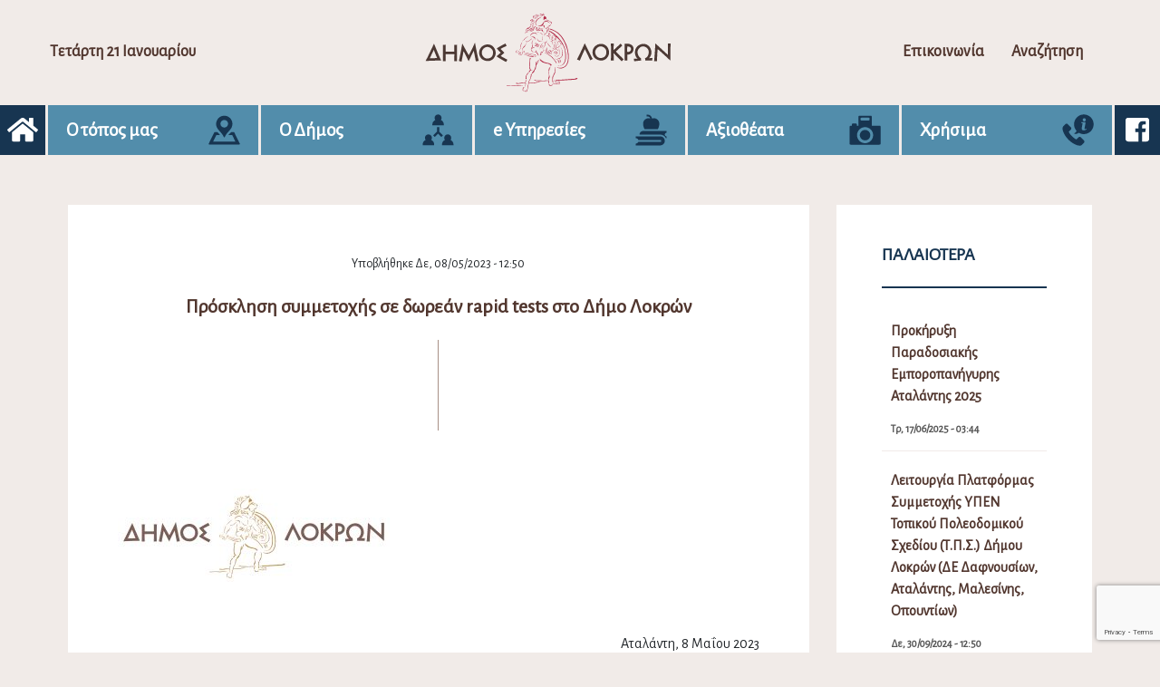

--- FILE ---
content_type: text/html; charset=utf-8
request_url: https://www.google.com/recaptcha/api2/anchor?ar=1&k=6LfvcNAeAAAAAC5GFc7ZK44X577ZvLlwvULdEYlC&co=aHR0cHM6Ly9kaW1vcy1sb2tyb24uZ292LmdyOjQ0Mw..&hl=en&v=PoyoqOPhxBO7pBk68S4YbpHZ&size=invisible&anchor-ms=20000&execute-ms=30000&cb=kngyy43t5pvn
body_size: 48866
content:
<!DOCTYPE HTML><html dir="ltr" lang="en"><head><meta http-equiv="Content-Type" content="text/html; charset=UTF-8">
<meta http-equiv="X-UA-Compatible" content="IE=edge">
<title>reCAPTCHA</title>
<style type="text/css">
/* cyrillic-ext */
@font-face {
  font-family: 'Roboto';
  font-style: normal;
  font-weight: 400;
  font-stretch: 100%;
  src: url(//fonts.gstatic.com/s/roboto/v48/KFO7CnqEu92Fr1ME7kSn66aGLdTylUAMa3GUBHMdazTgWw.woff2) format('woff2');
  unicode-range: U+0460-052F, U+1C80-1C8A, U+20B4, U+2DE0-2DFF, U+A640-A69F, U+FE2E-FE2F;
}
/* cyrillic */
@font-face {
  font-family: 'Roboto';
  font-style: normal;
  font-weight: 400;
  font-stretch: 100%;
  src: url(//fonts.gstatic.com/s/roboto/v48/KFO7CnqEu92Fr1ME7kSn66aGLdTylUAMa3iUBHMdazTgWw.woff2) format('woff2');
  unicode-range: U+0301, U+0400-045F, U+0490-0491, U+04B0-04B1, U+2116;
}
/* greek-ext */
@font-face {
  font-family: 'Roboto';
  font-style: normal;
  font-weight: 400;
  font-stretch: 100%;
  src: url(//fonts.gstatic.com/s/roboto/v48/KFO7CnqEu92Fr1ME7kSn66aGLdTylUAMa3CUBHMdazTgWw.woff2) format('woff2');
  unicode-range: U+1F00-1FFF;
}
/* greek */
@font-face {
  font-family: 'Roboto';
  font-style: normal;
  font-weight: 400;
  font-stretch: 100%;
  src: url(//fonts.gstatic.com/s/roboto/v48/KFO7CnqEu92Fr1ME7kSn66aGLdTylUAMa3-UBHMdazTgWw.woff2) format('woff2');
  unicode-range: U+0370-0377, U+037A-037F, U+0384-038A, U+038C, U+038E-03A1, U+03A3-03FF;
}
/* math */
@font-face {
  font-family: 'Roboto';
  font-style: normal;
  font-weight: 400;
  font-stretch: 100%;
  src: url(//fonts.gstatic.com/s/roboto/v48/KFO7CnqEu92Fr1ME7kSn66aGLdTylUAMawCUBHMdazTgWw.woff2) format('woff2');
  unicode-range: U+0302-0303, U+0305, U+0307-0308, U+0310, U+0312, U+0315, U+031A, U+0326-0327, U+032C, U+032F-0330, U+0332-0333, U+0338, U+033A, U+0346, U+034D, U+0391-03A1, U+03A3-03A9, U+03B1-03C9, U+03D1, U+03D5-03D6, U+03F0-03F1, U+03F4-03F5, U+2016-2017, U+2034-2038, U+203C, U+2040, U+2043, U+2047, U+2050, U+2057, U+205F, U+2070-2071, U+2074-208E, U+2090-209C, U+20D0-20DC, U+20E1, U+20E5-20EF, U+2100-2112, U+2114-2115, U+2117-2121, U+2123-214F, U+2190, U+2192, U+2194-21AE, U+21B0-21E5, U+21F1-21F2, U+21F4-2211, U+2213-2214, U+2216-22FF, U+2308-230B, U+2310, U+2319, U+231C-2321, U+2336-237A, U+237C, U+2395, U+239B-23B7, U+23D0, U+23DC-23E1, U+2474-2475, U+25AF, U+25B3, U+25B7, U+25BD, U+25C1, U+25CA, U+25CC, U+25FB, U+266D-266F, U+27C0-27FF, U+2900-2AFF, U+2B0E-2B11, U+2B30-2B4C, U+2BFE, U+3030, U+FF5B, U+FF5D, U+1D400-1D7FF, U+1EE00-1EEFF;
}
/* symbols */
@font-face {
  font-family: 'Roboto';
  font-style: normal;
  font-weight: 400;
  font-stretch: 100%;
  src: url(//fonts.gstatic.com/s/roboto/v48/KFO7CnqEu92Fr1ME7kSn66aGLdTylUAMaxKUBHMdazTgWw.woff2) format('woff2');
  unicode-range: U+0001-000C, U+000E-001F, U+007F-009F, U+20DD-20E0, U+20E2-20E4, U+2150-218F, U+2190, U+2192, U+2194-2199, U+21AF, U+21E6-21F0, U+21F3, U+2218-2219, U+2299, U+22C4-22C6, U+2300-243F, U+2440-244A, U+2460-24FF, U+25A0-27BF, U+2800-28FF, U+2921-2922, U+2981, U+29BF, U+29EB, U+2B00-2BFF, U+4DC0-4DFF, U+FFF9-FFFB, U+10140-1018E, U+10190-1019C, U+101A0, U+101D0-101FD, U+102E0-102FB, U+10E60-10E7E, U+1D2C0-1D2D3, U+1D2E0-1D37F, U+1F000-1F0FF, U+1F100-1F1AD, U+1F1E6-1F1FF, U+1F30D-1F30F, U+1F315, U+1F31C, U+1F31E, U+1F320-1F32C, U+1F336, U+1F378, U+1F37D, U+1F382, U+1F393-1F39F, U+1F3A7-1F3A8, U+1F3AC-1F3AF, U+1F3C2, U+1F3C4-1F3C6, U+1F3CA-1F3CE, U+1F3D4-1F3E0, U+1F3ED, U+1F3F1-1F3F3, U+1F3F5-1F3F7, U+1F408, U+1F415, U+1F41F, U+1F426, U+1F43F, U+1F441-1F442, U+1F444, U+1F446-1F449, U+1F44C-1F44E, U+1F453, U+1F46A, U+1F47D, U+1F4A3, U+1F4B0, U+1F4B3, U+1F4B9, U+1F4BB, U+1F4BF, U+1F4C8-1F4CB, U+1F4D6, U+1F4DA, U+1F4DF, U+1F4E3-1F4E6, U+1F4EA-1F4ED, U+1F4F7, U+1F4F9-1F4FB, U+1F4FD-1F4FE, U+1F503, U+1F507-1F50B, U+1F50D, U+1F512-1F513, U+1F53E-1F54A, U+1F54F-1F5FA, U+1F610, U+1F650-1F67F, U+1F687, U+1F68D, U+1F691, U+1F694, U+1F698, U+1F6AD, U+1F6B2, U+1F6B9-1F6BA, U+1F6BC, U+1F6C6-1F6CF, U+1F6D3-1F6D7, U+1F6E0-1F6EA, U+1F6F0-1F6F3, U+1F6F7-1F6FC, U+1F700-1F7FF, U+1F800-1F80B, U+1F810-1F847, U+1F850-1F859, U+1F860-1F887, U+1F890-1F8AD, U+1F8B0-1F8BB, U+1F8C0-1F8C1, U+1F900-1F90B, U+1F93B, U+1F946, U+1F984, U+1F996, U+1F9E9, U+1FA00-1FA6F, U+1FA70-1FA7C, U+1FA80-1FA89, U+1FA8F-1FAC6, U+1FACE-1FADC, U+1FADF-1FAE9, U+1FAF0-1FAF8, U+1FB00-1FBFF;
}
/* vietnamese */
@font-face {
  font-family: 'Roboto';
  font-style: normal;
  font-weight: 400;
  font-stretch: 100%;
  src: url(//fonts.gstatic.com/s/roboto/v48/KFO7CnqEu92Fr1ME7kSn66aGLdTylUAMa3OUBHMdazTgWw.woff2) format('woff2');
  unicode-range: U+0102-0103, U+0110-0111, U+0128-0129, U+0168-0169, U+01A0-01A1, U+01AF-01B0, U+0300-0301, U+0303-0304, U+0308-0309, U+0323, U+0329, U+1EA0-1EF9, U+20AB;
}
/* latin-ext */
@font-face {
  font-family: 'Roboto';
  font-style: normal;
  font-weight: 400;
  font-stretch: 100%;
  src: url(//fonts.gstatic.com/s/roboto/v48/KFO7CnqEu92Fr1ME7kSn66aGLdTylUAMa3KUBHMdazTgWw.woff2) format('woff2');
  unicode-range: U+0100-02BA, U+02BD-02C5, U+02C7-02CC, U+02CE-02D7, U+02DD-02FF, U+0304, U+0308, U+0329, U+1D00-1DBF, U+1E00-1E9F, U+1EF2-1EFF, U+2020, U+20A0-20AB, U+20AD-20C0, U+2113, U+2C60-2C7F, U+A720-A7FF;
}
/* latin */
@font-face {
  font-family: 'Roboto';
  font-style: normal;
  font-weight: 400;
  font-stretch: 100%;
  src: url(//fonts.gstatic.com/s/roboto/v48/KFO7CnqEu92Fr1ME7kSn66aGLdTylUAMa3yUBHMdazQ.woff2) format('woff2');
  unicode-range: U+0000-00FF, U+0131, U+0152-0153, U+02BB-02BC, U+02C6, U+02DA, U+02DC, U+0304, U+0308, U+0329, U+2000-206F, U+20AC, U+2122, U+2191, U+2193, U+2212, U+2215, U+FEFF, U+FFFD;
}
/* cyrillic-ext */
@font-face {
  font-family: 'Roboto';
  font-style: normal;
  font-weight: 500;
  font-stretch: 100%;
  src: url(//fonts.gstatic.com/s/roboto/v48/KFO7CnqEu92Fr1ME7kSn66aGLdTylUAMa3GUBHMdazTgWw.woff2) format('woff2');
  unicode-range: U+0460-052F, U+1C80-1C8A, U+20B4, U+2DE0-2DFF, U+A640-A69F, U+FE2E-FE2F;
}
/* cyrillic */
@font-face {
  font-family: 'Roboto';
  font-style: normal;
  font-weight: 500;
  font-stretch: 100%;
  src: url(//fonts.gstatic.com/s/roboto/v48/KFO7CnqEu92Fr1ME7kSn66aGLdTylUAMa3iUBHMdazTgWw.woff2) format('woff2');
  unicode-range: U+0301, U+0400-045F, U+0490-0491, U+04B0-04B1, U+2116;
}
/* greek-ext */
@font-face {
  font-family: 'Roboto';
  font-style: normal;
  font-weight: 500;
  font-stretch: 100%;
  src: url(//fonts.gstatic.com/s/roboto/v48/KFO7CnqEu92Fr1ME7kSn66aGLdTylUAMa3CUBHMdazTgWw.woff2) format('woff2');
  unicode-range: U+1F00-1FFF;
}
/* greek */
@font-face {
  font-family: 'Roboto';
  font-style: normal;
  font-weight: 500;
  font-stretch: 100%;
  src: url(//fonts.gstatic.com/s/roboto/v48/KFO7CnqEu92Fr1ME7kSn66aGLdTylUAMa3-UBHMdazTgWw.woff2) format('woff2');
  unicode-range: U+0370-0377, U+037A-037F, U+0384-038A, U+038C, U+038E-03A1, U+03A3-03FF;
}
/* math */
@font-face {
  font-family: 'Roboto';
  font-style: normal;
  font-weight: 500;
  font-stretch: 100%;
  src: url(//fonts.gstatic.com/s/roboto/v48/KFO7CnqEu92Fr1ME7kSn66aGLdTylUAMawCUBHMdazTgWw.woff2) format('woff2');
  unicode-range: U+0302-0303, U+0305, U+0307-0308, U+0310, U+0312, U+0315, U+031A, U+0326-0327, U+032C, U+032F-0330, U+0332-0333, U+0338, U+033A, U+0346, U+034D, U+0391-03A1, U+03A3-03A9, U+03B1-03C9, U+03D1, U+03D5-03D6, U+03F0-03F1, U+03F4-03F5, U+2016-2017, U+2034-2038, U+203C, U+2040, U+2043, U+2047, U+2050, U+2057, U+205F, U+2070-2071, U+2074-208E, U+2090-209C, U+20D0-20DC, U+20E1, U+20E5-20EF, U+2100-2112, U+2114-2115, U+2117-2121, U+2123-214F, U+2190, U+2192, U+2194-21AE, U+21B0-21E5, U+21F1-21F2, U+21F4-2211, U+2213-2214, U+2216-22FF, U+2308-230B, U+2310, U+2319, U+231C-2321, U+2336-237A, U+237C, U+2395, U+239B-23B7, U+23D0, U+23DC-23E1, U+2474-2475, U+25AF, U+25B3, U+25B7, U+25BD, U+25C1, U+25CA, U+25CC, U+25FB, U+266D-266F, U+27C0-27FF, U+2900-2AFF, U+2B0E-2B11, U+2B30-2B4C, U+2BFE, U+3030, U+FF5B, U+FF5D, U+1D400-1D7FF, U+1EE00-1EEFF;
}
/* symbols */
@font-face {
  font-family: 'Roboto';
  font-style: normal;
  font-weight: 500;
  font-stretch: 100%;
  src: url(//fonts.gstatic.com/s/roboto/v48/KFO7CnqEu92Fr1ME7kSn66aGLdTylUAMaxKUBHMdazTgWw.woff2) format('woff2');
  unicode-range: U+0001-000C, U+000E-001F, U+007F-009F, U+20DD-20E0, U+20E2-20E4, U+2150-218F, U+2190, U+2192, U+2194-2199, U+21AF, U+21E6-21F0, U+21F3, U+2218-2219, U+2299, U+22C4-22C6, U+2300-243F, U+2440-244A, U+2460-24FF, U+25A0-27BF, U+2800-28FF, U+2921-2922, U+2981, U+29BF, U+29EB, U+2B00-2BFF, U+4DC0-4DFF, U+FFF9-FFFB, U+10140-1018E, U+10190-1019C, U+101A0, U+101D0-101FD, U+102E0-102FB, U+10E60-10E7E, U+1D2C0-1D2D3, U+1D2E0-1D37F, U+1F000-1F0FF, U+1F100-1F1AD, U+1F1E6-1F1FF, U+1F30D-1F30F, U+1F315, U+1F31C, U+1F31E, U+1F320-1F32C, U+1F336, U+1F378, U+1F37D, U+1F382, U+1F393-1F39F, U+1F3A7-1F3A8, U+1F3AC-1F3AF, U+1F3C2, U+1F3C4-1F3C6, U+1F3CA-1F3CE, U+1F3D4-1F3E0, U+1F3ED, U+1F3F1-1F3F3, U+1F3F5-1F3F7, U+1F408, U+1F415, U+1F41F, U+1F426, U+1F43F, U+1F441-1F442, U+1F444, U+1F446-1F449, U+1F44C-1F44E, U+1F453, U+1F46A, U+1F47D, U+1F4A3, U+1F4B0, U+1F4B3, U+1F4B9, U+1F4BB, U+1F4BF, U+1F4C8-1F4CB, U+1F4D6, U+1F4DA, U+1F4DF, U+1F4E3-1F4E6, U+1F4EA-1F4ED, U+1F4F7, U+1F4F9-1F4FB, U+1F4FD-1F4FE, U+1F503, U+1F507-1F50B, U+1F50D, U+1F512-1F513, U+1F53E-1F54A, U+1F54F-1F5FA, U+1F610, U+1F650-1F67F, U+1F687, U+1F68D, U+1F691, U+1F694, U+1F698, U+1F6AD, U+1F6B2, U+1F6B9-1F6BA, U+1F6BC, U+1F6C6-1F6CF, U+1F6D3-1F6D7, U+1F6E0-1F6EA, U+1F6F0-1F6F3, U+1F6F7-1F6FC, U+1F700-1F7FF, U+1F800-1F80B, U+1F810-1F847, U+1F850-1F859, U+1F860-1F887, U+1F890-1F8AD, U+1F8B0-1F8BB, U+1F8C0-1F8C1, U+1F900-1F90B, U+1F93B, U+1F946, U+1F984, U+1F996, U+1F9E9, U+1FA00-1FA6F, U+1FA70-1FA7C, U+1FA80-1FA89, U+1FA8F-1FAC6, U+1FACE-1FADC, U+1FADF-1FAE9, U+1FAF0-1FAF8, U+1FB00-1FBFF;
}
/* vietnamese */
@font-face {
  font-family: 'Roboto';
  font-style: normal;
  font-weight: 500;
  font-stretch: 100%;
  src: url(//fonts.gstatic.com/s/roboto/v48/KFO7CnqEu92Fr1ME7kSn66aGLdTylUAMa3OUBHMdazTgWw.woff2) format('woff2');
  unicode-range: U+0102-0103, U+0110-0111, U+0128-0129, U+0168-0169, U+01A0-01A1, U+01AF-01B0, U+0300-0301, U+0303-0304, U+0308-0309, U+0323, U+0329, U+1EA0-1EF9, U+20AB;
}
/* latin-ext */
@font-face {
  font-family: 'Roboto';
  font-style: normal;
  font-weight: 500;
  font-stretch: 100%;
  src: url(//fonts.gstatic.com/s/roboto/v48/KFO7CnqEu92Fr1ME7kSn66aGLdTylUAMa3KUBHMdazTgWw.woff2) format('woff2');
  unicode-range: U+0100-02BA, U+02BD-02C5, U+02C7-02CC, U+02CE-02D7, U+02DD-02FF, U+0304, U+0308, U+0329, U+1D00-1DBF, U+1E00-1E9F, U+1EF2-1EFF, U+2020, U+20A0-20AB, U+20AD-20C0, U+2113, U+2C60-2C7F, U+A720-A7FF;
}
/* latin */
@font-face {
  font-family: 'Roboto';
  font-style: normal;
  font-weight: 500;
  font-stretch: 100%;
  src: url(//fonts.gstatic.com/s/roboto/v48/KFO7CnqEu92Fr1ME7kSn66aGLdTylUAMa3yUBHMdazQ.woff2) format('woff2');
  unicode-range: U+0000-00FF, U+0131, U+0152-0153, U+02BB-02BC, U+02C6, U+02DA, U+02DC, U+0304, U+0308, U+0329, U+2000-206F, U+20AC, U+2122, U+2191, U+2193, U+2212, U+2215, U+FEFF, U+FFFD;
}
/* cyrillic-ext */
@font-face {
  font-family: 'Roboto';
  font-style: normal;
  font-weight: 900;
  font-stretch: 100%;
  src: url(//fonts.gstatic.com/s/roboto/v48/KFO7CnqEu92Fr1ME7kSn66aGLdTylUAMa3GUBHMdazTgWw.woff2) format('woff2');
  unicode-range: U+0460-052F, U+1C80-1C8A, U+20B4, U+2DE0-2DFF, U+A640-A69F, U+FE2E-FE2F;
}
/* cyrillic */
@font-face {
  font-family: 'Roboto';
  font-style: normal;
  font-weight: 900;
  font-stretch: 100%;
  src: url(//fonts.gstatic.com/s/roboto/v48/KFO7CnqEu92Fr1ME7kSn66aGLdTylUAMa3iUBHMdazTgWw.woff2) format('woff2');
  unicode-range: U+0301, U+0400-045F, U+0490-0491, U+04B0-04B1, U+2116;
}
/* greek-ext */
@font-face {
  font-family: 'Roboto';
  font-style: normal;
  font-weight: 900;
  font-stretch: 100%;
  src: url(//fonts.gstatic.com/s/roboto/v48/KFO7CnqEu92Fr1ME7kSn66aGLdTylUAMa3CUBHMdazTgWw.woff2) format('woff2');
  unicode-range: U+1F00-1FFF;
}
/* greek */
@font-face {
  font-family: 'Roboto';
  font-style: normal;
  font-weight: 900;
  font-stretch: 100%;
  src: url(//fonts.gstatic.com/s/roboto/v48/KFO7CnqEu92Fr1ME7kSn66aGLdTylUAMa3-UBHMdazTgWw.woff2) format('woff2');
  unicode-range: U+0370-0377, U+037A-037F, U+0384-038A, U+038C, U+038E-03A1, U+03A3-03FF;
}
/* math */
@font-face {
  font-family: 'Roboto';
  font-style: normal;
  font-weight: 900;
  font-stretch: 100%;
  src: url(//fonts.gstatic.com/s/roboto/v48/KFO7CnqEu92Fr1ME7kSn66aGLdTylUAMawCUBHMdazTgWw.woff2) format('woff2');
  unicode-range: U+0302-0303, U+0305, U+0307-0308, U+0310, U+0312, U+0315, U+031A, U+0326-0327, U+032C, U+032F-0330, U+0332-0333, U+0338, U+033A, U+0346, U+034D, U+0391-03A1, U+03A3-03A9, U+03B1-03C9, U+03D1, U+03D5-03D6, U+03F0-03F1, U+03F4-03F5, U+2016-2017, U+2034-2038, U+203C, U+2040, U+2043, U+2047, U+2050, U+2057, U+205F, U+2070-2071, U+2074-208E, U+2090-209C, U+20D0-20DC, U+20E1, U+20E5-20EF, U+2100-2112, U+2114-2115, U+2117-2121, U+2123-214F, U+2190, U+2192, U+2194-21AE, U+21B0-21E5, U+21F1-21F2, U+21F4-2211, U+2213-2214, U+2216-22FF, U+2308-230B, U+2310, U+2319, U+231C-2321, U+2336-237A, U+237C, U+2395, U+239B-23B7, U+23D0, U+23DC-23E1, U+2474-2475, U+25AF, U+25B3, U+25B7, U+25BD, U+25C1, U+25CA, U+25CC, U+25FB, U+266D-266F, U+27C0-27FF, U+2900-2AFF, U+2B0E-2B11, U+2B30-2B4C, U+2BFE, U+3030, U+FF5B, U+FF5D, U+1D400-1D7FF, U+1EE00-1EEFF;
}
/* symbols */
@font-face {
  font-family: 'Roboto';
  font-style: normal;
  font-weight: 900;
  font-stretch: 100%;
  src: url(//fonts.gstatic.com/s/roboto/v48/KFO7CnqEu92Fr1ME7kSn66aGLdTylUAMaxKUBHMdazTgWw.woff2) format('woff2');
  unicode-range: U+0001-000C, U+000E-001F, U+007F-009F, U+20DD-20E0, U+20E2-20E4, U+2150-218F, U+2190, U+2192, U+2194-2199, U+21AF, U+21E6-21F0, U+21F3, U+2218-2219, U+2299, U+22C4-22C6, U+2300-243F, U+2440-244A, U+2460-24FF, U+25A0-27BF, U+2800-28FF, U+2921-2922, U+2981, U+29BF, U+29EB, U+2B00-2BFF, U+4DC0-4DFF, U+FFF9-FFFB, U+10140-1018E, U+10190-1019C, U+101A0, U+101D0-101FD, U+102E0-102FB, U+10E60-10E7E, U+1D2C0-1D2D3, U+1D2E0-1D37F, U+1F000-1F0FF, U+1F100-1F1AD, U+1F1E6-1F1FF, U+1F30D-1F30F, U+1F315, U+1F31C, U+1F31E, U+1F320-1F32C, U+1F336, U+1F378, U+1F37D, U+1F382, U+1F393-1F39F, U+1F3A7-1F3A8, U+1F3AC-1F3AF, U+1F3C2, U+1F3C4-1F3C6, U+1F3CA-1F3CE, U+1F3D4-1F3E0, U+1F3ED, U+1F3F1-1F3F3, U+1F3F5-1F3F7, U+1F408, U+1F415, U+1F41F, U+1F426, U+1F43F, U+1F441-1F442, U+1F444, U+1F446-1F449, U+1F44C-1F44E, U+1F453, U+1F46A, U+1F47D, U+1F4A3, U+1F4B0, U+1F4B3, U+1F4B9, U+1F4BB, U+1F4BF, U+1F4C8-1F4CB, U+1F4D6, U+1F4DA, U+1F4DF, U+1F4E3-1F4E6, U+1F4EA-1F4ED, U+1F4F7, U+1F4F9-1F4FB, U+1F4FD-1F4FE, U+1F503, U+1F507-1F50B, U+1F50D, U+1F512-1F513, U+1F53E-1F54A, U+1F54F-1F5FA, U+1F610, U+1F650-1F67F, U+1F687, U+1F68D, U+1F691, U+1F694, U+1F698, U+1F6AD, U+1F6B2, U+1F6B9-1F6BA, U+1F6BC, U+1F6C6-1F6CF, U+1F6D3-1F6D7, U+1F6E0-1F6EA, U+1F6F0-1F6F3, U+1F6F7-1F6FC, U+1F700-1F7FF, U+1F800-1F80B, U+1F810-1F847, U+1F850-1F859, U+1F860-1F887, U+1F890-1F8AD, U+1F8B0-1F8BB, U+1F8C0-1F8C1, U+1F900-1F90B, U+1F93B, U+1F946, U+1F984, U+1F996, U+1F9E9, U+1FA00-1FA6F, U+1FA70-1FA7C, U+1FA80-1FA89, U+1FA8F-1FAC6, U+1FACE-1FADC, U+1FADF-1FAE9, U+1FAF0-1FAF8, U+1FB00-1FBFF;
}
/* vietnamese */
@font-face {
  font-family: 'Roboto';
  font-style: normal;
  font-weight: 900;
  font-stretch: 100%;
  src: url(//fonts.gstatic.com/s/roboto/v48/KFO7CnqEu92Fr1ME7kSn66aGLdTylUAMa3OUBHMdazTgWw.woff2) format('woff2');
  unicode-range: U+0102-0103, U+0110-0111, U+0128-0129, U+0168-0169, U+01A0-01A1, U+01AF-01B0, U+0300-0301, U+0303-0304, U+0308-0309, U+0323, U+0329, U+1EA0-1EF9, U+20AB;
}
/* latin-ext */
@font-face {
  font-family: 'Roboto';
  font-style: normal;
  font-weight: 900;
  font-stretch: 100%;
  src: url(//fonts.gstatic.com/s/roboto/v48/KFO7CnqEu92Fr1ME7kSn66aGLdTylUAMa3KUBHMdazTgWw.woff2) format('woff2');
  unicode-range: U+0100-02BA, U+02BD-02C5, U+02C7-02CC, U+02CE-02D7, U+02DD-02FF, U+0304, U+0308, U+0329, U+1D00-1DBF, U+1E00-1E9F, U+1EF2-1EFF, U+2020, U+20A0-20AB, U+20AD-20C0, U+2113, U+2C60-2C7F, U+A720-A7FF;
}
/* latin */
@font-face {
  font-family: 'Roboto';
  font-style: normal;
  font-weight: 900;
  font-stretch: 100%;
  src: url(//fonts.gstatic.com/s/roboto/v48/KFO7CnqEu92Fr1ME7kSn66aGLdTylUAMa3yUBHMdazQ.woff2) format('woff2');
  unicode-range: U+0000-00FF, U+0131, U+0152-0153, U+02BB-02BC, U+02C6, U+02DA, U+02DC, U+0304, U+0308, U+0329, U+2000-206F, U+20AC, U+2122, U+2191, U+2193, U+2212, U+2215, U+FEFF, U+FFFD;
}

</style>
<link rel="stylesheet" type="text/css" href="https://www.gstatic.com/recaptcha/releases/PoyoqOPhxBO7pBk68S4YbpHZ/styles__ltr.css">
<script nonce="-GHz4PK1qq5KSB1GwvGsvw" type="text/javascript">window['__recaptcha_api'] = 'https://www.google.com/recaptcha/api2/';</script>
<script type="text/javascript" src="https://www.gstatic.com/recaptcha/releases/PoyoqOPhxBO7pBk68S4YbpHZ/recaptcha__en.js" nonce="-GHz4PK1qq5KSB1GwvGsvw">
      
    </script></head>
<body><div id="rc-anchor-alert" class="rc-anchor-alert"></div>
<input type="hidden" id="recaptcha-token" value="[base64]">
<script type="text/javascript" nonce="-GHz4PK1qq5KSB1GwvGsvw">
      recaptcha.anchor.Main.init("[\x22ainput\x22,[\x22bgdata\x22,\x22\x22,\[base64]/[base64]/[base64]/bmV3IHJbeF0oY1swXSk6RT09Mj9uZXcgclt4XShjWzBdLGNbMV0pOkU9PTM/bmV3IHJbeF0oY1swXSxjWzFdLGNbMl0pOkU9PTQ/[base64]/[base64]/[base64]/[base64]/[base64]/[base64]/[base64]/[base64]\x22,\[base64]\\u003d\\u003d\x22,\x22w5/Dv8KRV1nCosKqw7XDpCLChXrDngTCjTcEwofCq8Kaw6bDrTcaNFdPwpxGXMKTwrYvwqPDpz7Dsw3DvV5LVDrCtsKWw4rDocOhbz7DhHLCkkHDuSDCqMKiXsKsO8OZwpZCMMKCw5BwUcKZwrY/[base64]/DpFXDnMO4IcKdYsOWw6gvGsOpNsKAw5oGwqnCgsKmw7nDnDbDt8OobcK6fD94ZwHDscO6JMOUw63DssKawpZ4w4rDuQ40IEzChSYmf0QAM20Bw74zA8OlwplWJBzCgCLDlcOdwp1zwoZyNsKBJVHDozMsbsK+Qg1Gw5rCmMOOd8KaUntEw7t5GG/[base64]/CrsKzw5rDsR4AdHcTw7BjwqzDmMKSwpsVGMOPwo7Dng9WwoDCi1XDvgHDjcKrw5wFwqgpaVBowqZkCsKPwpILcWXCoBzCtnR2w7ZRwpdrHmDDpxDDmsKpwoBoEsOKwq/[base64]/DqsKLw7PDhcO2wp7ClMKkwo1Cwrdmw4fDvy5/wpvDqnolw5DDr8O9wrR9w4/CpQ8gwpXDkT7Cp8KpwrgEw74wb8ODUgZIwqTDqSvDsWvDu1fDlFHCpsOadUZfwo8sw43CqzDCuMOTw5MqwrxlOsORwo3CgsOcwrLDvAotwrPDnMOVJDYzwrvCnA1+RBN5w7PCkEwSD07DiSXCt3PCr8OJwoXDr03DjFPDnsKAFA5jwrzDuMKVwoTDg8OnPMKpwpkBYh/[base64]/[base64]/DkTEYw503w659wqXCsx3DjTHCp8KSHcOEwrVLwqzDnsK1w57CsVpsM8K6I8Klwq3DpcOZfUI0DX7DklUwwr/[base64]/DgcO0SmjDgy0/[base64]/CksK7YMKAwoBlccKZw6LDuDMhHcKEwo50w7MtwrjDvsKnwrlrG8KncsKBwoLDlnvCk2fDjiZabg0ZM1XCscK5GMOYJWprEVXDlAFUIgNCw4cXfXfDqAo2Dj7CtTNbwpV+wohca8OTfcO2wqbDvMKzacK/w68hOhsFI8K/wqLDqMOgwohNw4plw7jDrMKoYcOsw4JfbsK6w7kpw4vCiMOkw79TBMKWC8O8asOnw4d9w4Vow5d4w6XCgyoJw4vDvMKFw615EcKIMgfCocKJTQPCjEDDtMOZwr/CsRtrw6TDgsOrdsO/SMOiwqAUQFV3w7/DsMOPwrguNkHCk8KKw47Cgn46wqPDssOXdg/[base64]/wr7CrW/Do8Ksw50pfsO9woRGfMO8QcOAw4cVw67CkMKJHjnCu8Kbw7/DucO9wq/CmcKuUTxLw5QjCyrDksKywpHCnsOBw7DCpcOdwo/CoA3DinBLwrzDvMKlHBd9KCXDjmFywpjChMKUwo7DtXLCn8KVw6VHw7XCosKgw7VifsKYwqbCpjPDni/DgGx6ckvCn2whLTsZwr1nUcODQWUlIBDDisOjw4tyw4N0w7zDvhrDplDDosKfwpzCmMKvwoILHsOpcsOdM0g9OMK7w7jCkxtNNVjDvcKUV0XCucOQw7I3w77Cl0jDkUzDrQ3CjAzCvMO0ccKQa8OuKsOmB8KRFVY/w4YCwqhzQcKwIMOQBzt/wpXCs8KFwr/DvBZxw6QEw5XCsMK5wrQxQ8ORw4bCpT7CnEfDmsK6w7RsVcKQwpsJw7HDrsKywrjCjDHCljAtAMOHwrlbVMKJFsKhazZtR2pMw4/DtMKJbkgwdsOMwqYUw7dgw48JMwlKXG0dDsKIT8OowrTDkMOfwqDCtGDDsMO0G8K8X8KGEcKxw6/DscKTw6XCjwnCmTojKFBvTULDlMOdR8OuLcKIF8KDwo47EFtSUknCigDCqUxNwoPDnCNzXcKWwpnDo8Kiwp9jw7lXwofDocK5wpHCt8OuYMK/w7/Dk8KFwrA8ZBDCtsKqw7/[base64]/CtnBgw7/DpHHDusKew6NNwpLDscKhAVnDqTIEw5HDt2R6VivDgMOcwqQ5w4XDizpAFMKZw75jwoPDmMK9w5bDsn4Uw6vCssK9wqIqwoNSGcOBw5zCqcK+JMOAFMKvwoDClcK5w7UGw5HCkMKBwoxXesK2R8OGK8OGw7/[base64]/[base64]/Di8O0w4/Dj1/CsMKAw5bDpS/CmsK5w4XDusObFmXDh8OvJ8OIwr1vTsK0W8KYCsKSHBsTwpUNfcOJPFbDpnnDh3bCq8OpYxLCm23CmsOKwpfDnkbCgMOlwqwmEWstw7N0wpgrwpbCg8OCUsK1bMOCEj3CpMOxEcO6FDt0wqfDhsKgwrvDmMKRw7rDr8KLw703worCu8OWCMOMJ8O+w4x/wqoRwpUsFnrCpcOST8O9wok0w51KwrcFBxNkw6tCw5NaCMOuCkFjwpvDj8O/[base64]/Ci8OBwo0ZZMOwM8KJH1dLw63Dl1QVwr1Ff3TDsMOzA2sUwrpkw4jCtcOzw5MMwq7CgMOvZMKOw4AAQCxSLWZNYsOyYMOLw5tOw4gfw5lrO8OCZiMxExkEwobDkWnDgsOIMCM+R18Lw5XCikNhRx1JKGnCik/[base64]/[base64]/w5XDpcOTTF/CmsKFwqoTfsKzwpDDoVrCi8O3LFjDvzTCoivDszLDtMO+w5UNw7PCuhrDhF81w6hcw6sSKcOaWsOYw7gvwpVswofDjFXDtzRIw73DnxHDiXDDij1fwpbDk8K1wqFCXTLCoiDCqsOtw7YFw7nDh8KvwqXCn1/[base64]/Dq8OKwonCu3xEw7XCi37DncKBVkvCjMOhB8O5w4g7XUTCoF0iQErCrsK7ZMOSw50CwpFXcDp5w5HCtcKeB8KGwrRRworCscKJZMOhTSQzwq09S8K0wq/CngvCv8OsdsKUTkHDol9eGcOPwpEiw7fDm8OiBQxMDVJAwrliwrgETMKrw5EBw5bDk29Rw5rDjVFYw5LCpVB0FMOBw5LDmsOww5LCpS4OHQ7CisOkFBpoZsKfCX/[base64]/DkcK6w48/EBpEdcKeIxwLacKowqp5NcOYOcOTWcKoVDDDkWZXMMKVw5lIwoLDmsKXworDmsKLES4qwrRlZcOXwqDDqcK3DsKYDMKqw4Ngw4thwobDolXCjcKdP0YkWlfDpknCkkNkT1N4VFfDqwzCpXDDsMOERCoJcsKLwovDq03DrjPDicK8wp7Ct8OMwrlzw7FbXCjDmA/[base64]/Ij/[base64]/DrMKLaDjDiSsFwrHCrMKMwrfCg8K/NmZww59yw6nDqXAzXMOHwpnCtjktwr5qwq0Mc8OCwoPDvEZKE25JGcObfsK9w7FlQMOmVivDl8KkHMKMNMOJwoRRacOAQ8Oww6Z3SEHChjvCgUBtw5M9BAjDocKBJMKFwq41DMKGXMKVa1PCmcOKF8OWw5/[base64]/[base64]/wobDmsOKwro8w6RvZU/[base64]/DtMKowqvDicOAw7BawpzCnlBgIcOCw49XwqRQw5l2w7LCksKeK8KWwrnDjMKjVDloTgbDnWN4DcKAwoEIblM3VGrDiGXDl8K/w70UM8Kzw7ErZcO+w4PDnsKFWcKPwrlrwot4wpvCqU7CjCDDq8O6KcKSL8KlwrDDlU5yTXkawqXCn8OYdsOzwrEIGcKiJzzDh8Ojw4zCqjTDpsO1w6/[base64]/DhsO4BiTClUp8wp/CvMKoPsOawp1+w5/Cv8OKBjg1RMORwoDDqMOtFC1tScOVwpxqw6DDlnTChsK4wpxyT8KUQsOQQMO4wpDCh8OoeWpQw48Cw5gBwpjCvkfCksKZI8Ogw6vDkywGwq56wqBuwp1HwqXDu1/[base64]/CocOJw6rCtcKrw5zDr8K1w6UwwrJrZ8O8wrdsch/[base64]/WRDCmMKgw6nDpWbDpsK+w7giw6YewqvCmcKaw60bGgkiesKdw6gZw6fCpScBwpR7fsKnwq9bw78/TMKXUcKSw43Co8KeSMKtw7NTw4bCqsO+DCk4GcKPAhDCjsOKw55tw6FbwrcTw63DhcKidMKXwoHCpsKwwrM5cmXDk8Kmw4/CqsKURylGw6zDqcKgFFrCqsOowoXDosK4w67CqMOqw4tIw4TCjMKEbcOBScOnMDvDv2jCjsKDYCHCisOIwo7CssOUFE04FHkDwqsVwrtWw64Ywrt9MWDCokTDqzvCrUMsWsOVCS0Ywo4uwoTCiTzCr8OwwpNmUMOkUBPDml3CvsK7TXTCrW/CqgcUesOOYFMNanbDssOww68Vwokxe8O4w7vCsmXDiMO8w6cww6PCmCLDuhsTURzChHctTsKHJcOlDcOwXsOSK8OlZmzDl8KcH8OTwoLDmsKgKcOww4lKIy7DoWnDuX/CscKZw55/F2LCuR/CuUFTwrJZw7hew65EX2tMwpI0NcOKw58HwqpyLHLCkcOawq7DqMO8wqxBegzDhBQxFcOzGcOow6wXwrjCgMKfLMO5w6PDr2TDszXCuk/CpmrCtcKOBl/DvAlPHGDCmcOlwoLDoMK1w6XCvMOXworCmjdcYWZhwqDDtzFEWXUQHFQ1UMO0wqPClzkswp3Dmy9Hw4pXVMK/NcOZwo/DpsOSdgbDkcK9IHowwofDlcOVfQMaw51QacO6wo/[base64]/DssOuwpTChcOHUcKMScO1w4UqKMOrIMKHw4Yuf3vDjW/Dn8Ozw5vDpWEGNcKLw40FUVsuQnkBw7XCsVrChm8qPHDDs1vDhcKIw4DDhMOww7DCmkpMwoPDoXHDocK/w57Diittw7kbNcKJw4/DlE8UwqfCt8Kdw6BJwrHDmFrDjgnDjlPCksOjwoHDhCLCl8KCb8OAGzzCqsOuHsKVLGULSsKkcsKWwonCjcK/KMKEwo/DrcO4bMKaw4YmwpHCjsKBwrBWF3HDk8OLw5NdHsKffnXDucOiOgbCqT4wesOuIEjDnDwxWsOROcOlQcKteikSWBUUw4nDrlIOwq0dN8Kjw6XCtcOrw6lqwqpmwqHCl8O/IsOlw6g2aEbDh8O7PMOEwr8Rw4tew67DrMO1woszwrPDpcOZw4FMw4rCo8Kfwr/ChMKbw5dsKlTDqsO6WcKnwqLDtHJTwoDDtQxgw5wJw7EkDMKNwrEWw6oqwqzDjRQcw5XCgcO9SiXCmR8WbAw0w5Z5DsKOZVcXw79Kw4nDuMODFsOBcMOFfkPCgsKaXW/CvsK0ICkhRsOAwo3DgiTDvjYyNcKQMUHCs8KMUAc6WsKFw67DkMOQFl9Hw5zChkTDl8K6w4bCrcOQw7Niw7TChh95w4Rfwokzw6EHWDbCtsKUwqkswrlAGEYHw7cZMMKWw4TDkzx7CMOOWcKZLcK7w6/[base64]/Dn8KTw4YFw5o3wpzCnS0xZcK2Ow5EHG7CpcK1FD0hwqPDrsKKfMOow6XCsxIzX8KzbcKnw7XCizQiYm7ChRxVfMKAN8KUw7lrCTXCpsOZDARBXip3b3hrKsO2I0XDtS7CsG0swpjDmlBYw5h6woHCjHzDqAVWJ1/[base64]/ZFdmw4Qkw7YdNMOpeiIEw60EOMKYZcOAAyzCrGRaVsOPIUjDjTFICcOYcsKvwrpdE8K6dMOEYMOhw6E9VAIyUzvCjGjCjDbCvVNQCBnDjcO3wrLDm8O2JRHCphDDgsOYw4rDhgHDscOswoBQVQPCtFdTZljCt8OXfyBawqHCj8KkXhJ2ccKUE1/Dm8K0H27DmsKEwq9Ld3YEI8OyY8OOTTlTbGjDoFbDgSxUwp/ClcK8wptGUTDCtFZcDMKhw4TCtynCsnjChcKnd8Kgwq05MMKnPTZ7w55nJsOjDwIgwpHDum90WF5fw4nDjGcMwqIDw4EwdAUMesOlw5F5w58occKQw4BbHMKCH8KnaQjDhsOkSzVNw6nCs8OrUQEgD2/DscOHw5R0EwQ1w44YwpHDg8KhfsO5w6Qzw67DqFnDkMKhwr3DpMO7BcOvdcOVw7nDrsKNYsK6bMKiworDgyXDp3jCqxZUFQzCucOfwrfDmxXCsMOLwocGw6vCkn8xw6PDuVk7VMOjTnPDj1/DnQXDvCTCvcKIw5wMY8KlTcOIEsK1PcOrwp/CiMKIwo9Mw6hWwp1/WF/Cm1/[base64]/wrPDrFBBw6nCqsOEw6JeY8KaDsOxw6g3wqDCpivCl8KNw43CocOTw4xzw5/DsMOidBV9w4/[base64]/wo3DpsK2w4Zqw4zCqjnDlcOIwporwojDssKewo1kwp0CQ8OUEcKRFXp7wpzDu8Ouw4DDrw3DrCQ3w4vDjXQ6OsOCC0Evw6EGwp9MIBnDpG54w4FSwqTCjMKAwpjCgFRzPcKrw7nDuMKBE8K/[base64]/[base64]/[base64]/[base64]/CicO/w5jCh3LCsMKUG8KGwr3CjcOqRSrDt8OhwpXClhzClVYcw4rDjiQAw594OzLCiMOHwpDDgk7ClkrCncKTwpt8w6ENwrVAwqcFw4LDuDMpCMOybcOuw7nCsyttwrh5wrgNFcONwrLCuDPCn8KTOsO8I8KNwp/DmVTDoBQewonCm8OXwocSwqRpw7/CicOSdSDDhUVLQlnCtDLDnB3CtDJqJx3CrMKVJRJ5w5fCo2jDjMOqL8KpOmhzR8OhRMK5w7TCo1fCrcK4CcK1w5PCncKXwoIZewXCtcK5w6YMw5zDg8OmOcK9X8KswojDvcO0wpsVTsOOYcKIYMO9wqIewoJKRFxbWBfCiMO/Ak/DuMOpw6Njw7fDtMOXSH3DlXpywqXCjQMyKW0aLMKnWsKmYnFew4HDi3hlw5jCqwJ9DsKxQwrDosOkwqViwql9wpA3w4/CiMKHwr/Di03Ch1JNw5lxUMOrbWnDo8OPGsOAKCjDqCkSwqrCkUjDg8OXw7zCpFFrRgjCmMKqw5swasKFwq5pwr/[base64]/U8KcAcKyw5HDvibCiCnDsg58N8KyAsKiwrvDsWDCnyxGTwbDq0EIw59Twqp6w4LCoTPDgsOLNS7CiMOtwoRuJcKfw7XDkGnCpsKXwpsLw7tfXMKAHsOfO8KmU8K0H8OmTUfCqFTCocODw7zCowbCpjwyw7gnJEfDssKvw6rDp8OtbE/CnUXDgcKtw5bDnio0BsOtwp8Kw67DvQPDgMKzwosswq0JVW/[base64]/Cg8KwwpTCkV8hfVoMB1jDn8K8fyHDvxxkT8ONK8ObwpNsw53DmsOsOURkXsKlUMOSAcONw7MNwr3DmMOqJ8OzAcOgw5BwfDZzw4UKwpJGXwElMFDCtsKgR1LDusKpworCvzjDp8K5wq3DmhsXSTZ5w4/Dv8ONImYVw69hbzkcBUXDowx+w5DCpMOsM2oBaVUew5jDvgbCqgzCrcKlwo7DtSJgwoZLw4wkd8Omw7PDnHNEwokoG39rw54mDMOzDznDnCkWw5oew7rCjnRkaTJYwogkVMOWOVR1M8KxdcKWImFiw6PDvMKVwr12I03CqybCpAzDiWpdNjnDvC/DnsKQOcKdwp8DR2sIw5QFZSDCghcgZzkCexlRPFgxwr1Fw6BSw7g8FsK2V8OmVW/CigIJKm7CtcKrwo3DucOiw64mbsOcRnLCn0bCmn5YwopLRsOLXDVgw5AOwofCsMOewr9TM20fw4QrXzrDu8KIdQkoeFFrZFhDam1Swpkkw5XCjgwRwpNQw51AwoU4w5Qpw5MSwqc8w7LDlCrCpkR7w6TDmlJQEh4DRyQ9wp56KkgNZWbCgcOSwr/DhEjDlXzDohvCpV04I1F/IsOKwrPCqhRSZsOIw7F0w73DucOVw5Adwo0dC8O6f8KYHTnCocKow5FIA8Kpw6A5w4HCmBfCs8OsHy3Dql8SO1fCpsOkZcOow6VOwoLCksKBw7HCtsO3OMODwq4Lwq3CojLDscOSwo/[base64]/wqjDo0YswrdywoJNZETCgsKEwpUBwoYVwoJHw5FWw5ldwrYaMQ41wofChRjDtMKBwp7Cukc4OMKVw5TDgsKJLlQOCxPCi8KcOhDDscOoTsO/wq3Co0BdBMK/wpgWAcOjw6l+T8KMVMKtXmNTwpLDjsO5wovDlV0pw7tAwrzClQvDg8Ktax9BwpBQw79qESjDpsOTVRfCrhMSw4NEwqsDEsO8UDZOw7nCq8KpbMKVw6Zhw45rUyYZOBrCqUIMKsOAYijCnMOaP8KWS29IK8KGBsKZw4zCgmzChsOxwrA2wpUYeR8Cw7TCviRod8O/[base64]/CpAHCk8KPbnXDmk4tZsO2w7xOPcOnTMOQw5U8w6jClkXDiBxkw6LCkcKewpY6VMKVZDJBf8OkIHDChmXDnsOaYAEAXsKNGyEmwqQQen/DlQwYdC3CocOVwokERULDvVTCgBDDtyk6wrVaw5fDh8OfwpTCt8Kuw7XDoErChMKQHE/CvcOVJcKSwqEeOMK2RcOzw40Uw4wrcRjDiQHDq1IgMcKsCnnDmDPDpHE0RAd+w4svw6Nmwrohw5fDjGvDusKTw4VJXsKAJmTCqiUJwrvCkcKGA21NdcKhO8OaZjPDh8OUBndPw6E6IMKaYMKNPAVbDMO0w43Dk1hqwoYhwo/CpELCkiTCoD8ObVDCpMOPwr7Cr8OLSUnCnsOQVxBsLkolw5LCu8OyZMKvah/CsMOpRlNGQAEcw6cOd8KqwrXCt8OmwqhUd8O/OHU2wpfChiVBV8KEwqzCgGQ5Tis8w5TDhcOadsK1w7TCvhNeG8KWX1HDrFHCn20Fw6kzMMO2WcKqw4LCmDnChHUkEMORwoR9dMOZw4zCp8KcwqxJGnsTwqLChcOkRwhcZjHCjRQqPcKZWsKSPHxSw6fDti/DksKOSMOGUcKROsOOacKyK8OjwrgKwqI+MUPDq14qa1fDnCvCvT8lwoNtKhRCBgsEClTCqMKXWcKMN8Kbw43CojnCoQzCr8O0wp/DvC9vw6TCucK4w7lfNcOdccO5wqTDozTCrhPChzkEZcO2aH/CuU1TJ8KtwqoFwqtiOsKyJBljw5/Ctz82PQpNwoDDjsK7B2vCg8KLwqfDicOMw6E2KX99wrDCjMKywoJeDMKrw4bDl8KFNcKLw77CoMK0wo/CokssGsKkwoJ3w5R7EMKCw5rCs8KmMCbCmcOmXgHCjMKvHhLClMKkw6/CinbDowfCjMKUwoVYw4/CocOuJUXDsi/Cl17DmMOuwr3DvzzDgEpZw44UI8OgX8OSw7rDmWrDulrDiT3DkB1XPFxJwpVDwpnCkRtoHcOLP8OHwpZVYW9RwqkHLSXDgwnCo8O/w5zDo8Krw7AUwq98w7drUMOEw7UiwqbDkcOew6wFw5bDpsKAXMOCLMOQHMOFaQQLwrREw6N5JsKCwrUeAFjDscK/esONOkzCn8K/worDsgrCosKWw4kTwpBkwqADw7DChgY0DcKmd2BcDsKhw712P0IkwpzCiTPCtidpw57DgFHDm37Ck2F9w4QRwozDvG1VB2zDvkXCmMKrw5NHw6AvP8Otw4nCnVPDvMOLw4V/w7XDkMKhw4jClj/[base64]/w55vwop8wrHCsx5pVsOpw4FeBsOzw43Cmy4bw4PClH7DtcOWNBnCmMOJFjBaw4Utw4gjw6kZQsK3QMKkLlPDt8K6CcKUV3ETQMK7w7Usw55qbMO6d3xqwoPCr11xDMKJHwjDjUTDgcOew6/Ci34aQcKYHsK7PhrDicOWNTXCv8OHDFzCj8KIGDrDo8KqHijCtCHDmALCnjXDnS3DjzkjwpTDo8O+D8Kdw6s7wodvwobDv8KJNVl/FwFhw4LDhMKww54hwrLCmWHDgwcBBBnCjMK/QkPDssK9Ph/DvcKLWwjCgyzDgsKVEx3CoVrDocKXwostasOSDgl8w7pNwpDDncKHw41wDj83w7HDu8KeCMOjwq/DusOtw454wrRPExl2IwbDpcKJdGfCnMO4wobCnFfCph3CvcKMBsKgw5REwoXCrXV5GSoGw5TCgy7DnsOuw5/[base64]/CssK/wr9pAsKsQsKkwpbCqMKhw599w7vDhAXCtMKEwo8aVWFjIhYFwqvCmsKBZ8OuHsK1HRTCqT/CjMOTwr4bwo03DMO0Uyxgw6PDlcKoQ3ZhKSPCkMK3FXnDmUZcRMO4AsKvVCkawrzDpcOvwrPCtTcJVsOUwpHCmcK0w4czw5Nmw4dbwqXCicOsUcO/JsOBw7gNwowcGMK1NUp3w4zCqRcdw7zDrxwjwrfDlnLCm1Eew57CrsO9wp5pEXDDisOIwqtcP8OFRcO/w5UQOsODbEMjcSzDrMKyXMOSGMOEKl1jSMK8NsKGXxd+LiPDucOaw7taRMOLbgkXNE5Ow6bCscOPdWDDkQPDpi/Dgw/Cr8K1woUaAsOZwrnCt2jCmcK/XSTCoGIKeVNvVMKKN8KZAQnCuAtQw49ZKxfDpcKsworCtMOjPCFZw7LDmXZhFALCp8K8woDCicOFw4vDhsKOw6bDhMOcwpVcR23CqMKbG2ssEcOmw4Ndw4bDmcOxwqHDlVTDj8O/wqvCh8Kcwrs4SMK7eX/Dl8KhW8KGY8OYwq/DtBBVw5JPwqcVRcOELB/Dk8Kmw6HCv2TDrcOYwpDCmsO7eRArw5XCisKUwrDDm1dVw71bdMKJw6c2IcOUwpQswoV3QmB2VnLDqTB7SlpGw6NDwr3DnsKCwoXDvilHwpBDwpwCOl0Iw5LDjsO7ecOnXMKsUcKEaUg+woR+woDDuAbCiizCvGg8BcK4wqBvV8OMwqtrwpDDuk/DulA7wqXDt8KLw73DkMO/DsOJwobDrMK+wq1zfMKWKDZzw63CtsOLwqrDgHYzCDUDB8K3K0LCk8KUZA/[base64]/CgsKffkNJGUsXwqfCjcOSKXfCtV/Dlzg/bMOqC8KAwrM4w73Cg8KZw5LDhMOdw40YN8KMwpt1N8Kdw4vCoWbCoMOwwqHDgVsIw7zDnlfCkRPDnsKPJC/CsVhcwqvDm1csw6TCo8Kfw77Dn2rCrcOsw68DwpLDlUzDvsKeclx+woTDoBnCucKIVsKNYsK2BhHCsmF0dsKSbcOSBwzCmcKaw4NoLFDDm2gLb8K0w4HDhMK9H8OGNcOAN8Ktwq/Cj2zDuzTDm8KEdMKrwq5/wp7DkzJpdkLDgwrCuVxzbE9/wqzDnlzCrsOCEiHCuMKHVsKDTsKETWHClcKIwpHDm8KLNQXCpGHDim8ww5/CgcKMw5zChsKVwrtyXyTCo8K8wpBZK8OXw4fDoSzDu8KiwrjCkVR8Z8OOwpUwUMKGw5PCtlhUS2LDg1Bjw6LCmsKPwo8aUh3DiT8nw5/[base64]/wpTCvygFfHgPwoUdw7TDtAvDqUlewoHCngYvdlzCiyhQwozDrW3Dk8OrfDx6DcO2wrLCt8K5w5ZYA8Kmw63DiC7CpyrCuW09w7Mwb1ggwp1tw7UhwocPBMKuMw/[base64]/CqMOEZXvCljkTw7s7w6zDscOdLnnDjMOmLnnDr8K0wqfCl8Oiw77CqsKmasOLNH/DucKME8KfwrglSj3DmsOgwpggR8OqwqLDvQlUZsOaRMOjwqTCtMKoTH3CvcKQQcKXw4XDiFfChgXDq8KNGAgTw7jCq8O7In4mwpoywr4XH8OKwrRqaMKowpnDoRPCog95OcK8w77DqQ8Tw7vChgdAw45Hw4Axw7QHElDCjEbCj1/ChsOsfcOUTMKPw6/CpcOywoxww5LCtsKIIcOXw4dGw7hSQS4aLRkcwrHCvMKERiHDmcKIccKMOMKaI1PCp8OrwpDDj04qeQHDrMKLecOwwok/XhLCt1hHwrnDlyrDqFHDl8OTHsOWbwXDkwzCuRTDg8O8w4nCsMOswrHDqSAEwqHDr8KYfMKaw45QeMKoccKyw6UcA8KTw7l/eMKBw5PCohcXODrCq8OrcBl4w4F1w5LCvsKRPcKvwrh5w7DCs8OBDnQ5IcOEHsKiwqPDqkXCgMKRwrfCj8ObEMKFw5/DksKpSXbCicOiVsO9w5YjVAspE8KKw7IofMKrwr3Cti/Dk8KzGSHDvEnDisKUJ8Ktw77DoMKMw4s7w6oFwqkIw6EMw5/Drw1Vw5bDvsODMkcVw6dsw589w69qw6hYNsO5wojCkRsDOsK1O8KIw63Dp8KWZAvDvG7DmsKYAMKuUGDClsOZwojDjMOES1vDtWEWw6c3wonCvgZ3wrAdGCTDv8K5X8OPwpTCkGIdwq0QKzbCqjjCuCsvYcOhCzjDqjfDrG/DssKvf8KETEXCk8OoJyUFSsKnXXbChsK+UMO6Z8OowqB8SxjCl8KFIsOzTMO4wq7DpMORwpPDljbDhAE9A8K3U3jDtsK+wqUvwo/CocOAwp7CuQwYwpwewr/CjX3DhiYLRydeJMOTw4bDlcONJsKPf8O+WcOedQBBXBRyN8Kzwrk2SSjDrcKmwpvCu3x7w5DCrUpoKcKhQx/DkMKQw5XCocOxZgJuL8KgLlnCqylow6DDhMK7O8Ogw7/DrwvCvBXDoW3DoSHCtcO4w7vDvMKjw4BzwqfDiFbDgcKJIR8vw6YAwpPDp8Ohwq3CmMO/[base64]/[base64]/CsyDDo8Kww4bDoBViw65cwqfDlcOZw67Cjkl6JBTDu1bDusO0L8KEJA1yOgloacKzwo1mwqXCjFc0w6NGwrFcNERbw7twFRrCv1PDmwU8w6lUw7jClsO/e8K6FQsZwr7Dr8O8HQYmwp8Nw7ZRWDrDqsO5woUUWMOxwqLDjzxWZsOuwprDgGEKwop9EMOSdk/[base64]/[base64]/DgMK3I8KzasK0wqzCvyvCv8KRw7HCjDjDmMKVw6XDrsOAwrBrw4w2eMOddS3DhcK1wprCgW7CkMOmw6TCuAU4P8Klw5TDtQjCpVDClcKvSW/DmwHDlMO1Ym/DnHBgW8KEwqzDiwx1WBHCtcOOw5w8TXEcwqHDjBXDqkJoAHE2w47CtysWbEV/[base64]/[base64]/Dv8OVb3hNw6DDtcOICF7DgFkPw6vCucKlw7zDsFwewqExMW/CpsOEw4B2wolJwqkwwofCkjPDk8O1eSnDu3FKNBLDi8O5w5XCgMKHZHNww4HDoMOZwrx4w6k/w5NANh/[base64]/DhS3DrCPCmUwDw4fCnUw0FMKSWC/DpMOEBcKsw53CoBgxBsKHFk7DuGTCkDcWwp9uw67CjXrDgXbDn2rChkBdHMOxEMKpCsOOfC3DtsOZwrZBw5jDvMKMwpXCscKtwozDhsOhw6vCocObw5lOdFBmFS/CisKMSX5Mwrpjwrwkw5nDgiHCtsOjCkXCgzTDnnvCtGZHUgvDmVFITCxHwqslw75hWBPDnMK3w73DqMO7AE9Dw45dMsK1w5oQw4VjacK/w77CojA/w59rwpPDpA5Pw7Vrwq3DgxvDvWPCnMOqw4jCkMOIN8Oawo/DsVMkwromwo4+wopKQcOVw7xkD1JKJSzDo0HCj8Oiw5LChDzDgMKxPgTDjMK9wprCqsOZw5vCmMK/wqMiw4Y6w6hHJRRCw5sTwrAJwrrCvwHDs2FrCycswqrDki0uw6DDsMOlwo/[base64]/w6cVFcKRwowQQcKuwoNyWsOQGMOuLMOxBMKFwrXDmBnDhcKdfElcZcODw65Xwo3Cl0xZb8KKwooUFjvCrwI/IjRMWzzDscKxw6bDjFfDnsKew489w7YAwqoOfcKMw60Ewp8xw5/[base64]/DkxVww5PDg8ONwq1/NsKdLMOneg/Dsy4PW2YLEMOcVcKGw5sZCl7DiRHCs3XDlMOlwqfDsgcIwp/[base64]/CuX0rw59GDcKIwoAlwrIQw6cWFcK7w7kWw5FFfA86UsOHw48Rw5zCnypRNznClhpIwqzDicOTw4QOw5LCpgxhfcOGaMK/CFgSwrtyw4rDm8O/eMOuw443woM1IsK6wocncz9OBcKpPMK8w7/[base64]/ClATCiVMaUTYqw73DhcO7FcKRMVFeK8OGw5x/w5rCk8OOwoDDt8KqwqHDscKXAnfCu0IdwpVww4HDlcKkRwfChw0TwrYlw6rDmsOew7LCpXslwoXCoSMkwqxWMlrDksKPw5DCjcOYLGdSWUxnwqrCjsOIH0XDsTNAw6jCuUhgwqvCs8OdWEvCmzfDs2LCpgbCoMK3XcKkw6UDQcKLRMOpw7sofcO/[base64]/Col7DoC7DusKEQ8O4Fmoew4jChsOOw5UqSyJUwp7DiQ7CiMK+f8O8wpRWS0/DpBLCrD8Rw5sIX05pwrkJw7nDusKVB0nCnlTCusKfRRnCh3/DmsOhwqtywpDDsMOudTjDqEoSCQfDrcOrwpfDuMOJwrtzd8OgacKxwoB8HBwzfcOvwrZ5w5ZNPXsgGBYnc8O0w70dYStIRWXDusO1IsOlw5XDl0PDpcOgZzvCqE/CkXFda8OZw6ELw5HCgMKZwoJHwrpQw60rT2gmcVQPLnLCs8K7bcKaXyMnFsObwqImYsOwwoZiWcKrMT1EwqVADMKDwqvCusOoZDt6wo4hw4/Dkg3CpcKEwp5iIjrCt8Ogw5/CjQZ7e8KIwq7DjRDDssKDw5R5w4lQOGXCtcK7w47CsXnCm8KYcMOtEhNVwonCqT0vcSUcwoV1w7bDlMKIwqHCv8K5w67DtmLDhsKbw7g3wpgWw6BiGsKJw5LCo0DCmATCkAVaXcK8L8KZJ3Yiw4QIdsOEwow2wqpHMsK2w4kEw7t2VMO/w75dPcOuHcOWw5gWw7YYb8OBwpRKUAkhc14Bw5M7IUnDvHgHwrfDkx/DkcKaTiLCs8KOwoXDqMOkwoZJwod1ImAKFCxSf8Onw6IiXlgKwpssWsKowqHDo8OoazbDrsKZw6sbcQ7CrT0CwpJmwp1xEsKCwobCgjEWA8Opw4IrwpjDsQzCi8KeMcKYGMKSLXnDsTvChMOtw7XCtDYvasKSw6TCtMOnQmnCoMK4wpkDwqDChcO8PMO/[base64]/YFjDkF1STSLCisK7w4E1GcOiwqQKw4jCghPCv34Aw7bDq8OqwpsIwpQ9AsOow4gmLXcUaMKxBk/CrhDCp8K1woVgw5s3w6jCn2DDoR0ubxNBMsOmwr7DhsOgw78eHF0lwo84NQzDnilFdXgAw5ZDw4cDUsKJI8KsDWbCrsK0ScOOBMKuZCjCmkorN0UWwrsOw7cuNFk8ZgMdw7zChMOuD8OOw6/DrMKJbMOtwp7DizYnUsO+wr4swoEudG3DtSDCksK8wqLCrcKwwrzDn21Xw67DkUpbw58DfUtoN8KpV8OOFMO5wpjCuMKJwr7CiMKtL0wxwrdpVcOhwrTCm0whLMOlRMO6UMO0wpfDlcOswqzDtT4Hb8KZbMK+eEUcw7jCnMOpKcO5W8K/ZUsfw63Ctg0qKA43wo7CsjrDncKDw7jDsGHCvsOpBzbCp8KhE8K2worCuE8+eMKgLcKAQMOr\x22],null,[\x22conf\x22,null,\x226LfvcNAeAAAAAC5GFc7ZK44X577ZvLlwvULdEYlC\x22,0,null,null,null,0,[21,125,63,73,95,87,41,43,42,83,102,105,109,121],[1017145,681],0,null,null,null,null,0,null,0,null,700,1,null,0,\[base64]/76lBhnEnQkZnOKMAhmv8xEZ\x22,0,1,null,null,1,null,0,1,null,null,null,0],\x22https://dimos-lokron.gov.gr:443\x22,null,[3,1,1],null,null,null,1,3600,[\x22https://www.google.com/intl/en/policies/privacy/\x22,\x22https://www.google.com/intl/en/policies/terms/\x22],\x22HkMfNP7DNCyp2mFrXJA+ZohYPaPV0aQzAdjH0jqNXeE\\u003d\x22,1,0,null,1,1769011813176,0,0,[224,117,106],null,[238,118],\x22RC-g2XQKIJXXsRDNQ\x22,null,null,null,null,null,\x220dAFcWeA7F6fbEGNFCAhVBeytQ1yuMLcTREtVRCoB25fGYE-IDBEwtEh2ZXvcYC_GqhVNvZLpykBu1ySvqEKEXUOlqZcqnBT3Z2g\x22,1769094613153]");
    </script></body></html>